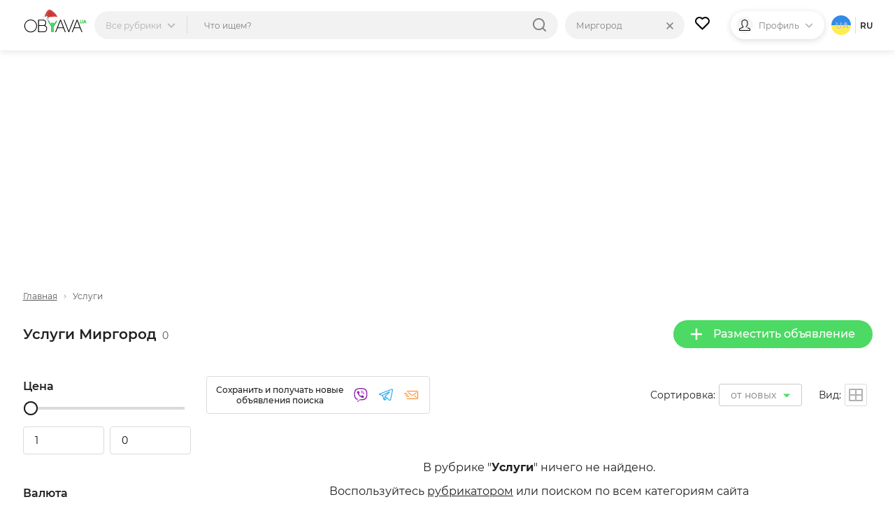

--- FILE ---
content_type: text/html; charset=utf-8
request_url: https://www.google.com/recaptcha/api2/aframe
body_size: 267
content:
<!DOCTYPE HTML><html><head><meta http-equiv="content-type" content="text/html; charset=UTF-8"></head><body><script nonce="urWVb56NfO6ardIyq-f_2Q">/** Anti-fraud and anti-abuse applications only. See google.com/recaptcha */ try{var clients={'sodar':'https://pagead2.googlesyndication.com/pagead/sodar?'};window.addEventListener("message",function(a){try{if(a.source===window.parent){var b=JSON.parse(a.data);var c=clients[b['id']];if(c){var d=document.createElement('img');d.src=c+b['params']+'&rc='+(localStorage.getItem("rc::a")?sessionStorage.getItem("rc::b"):"");window.document.body.appendChild(d);sessionStorage.setItem("rc::e",parseInt(sessionStorage.getItem("rc::e")||0)+1);localStorage.setItem("rc::h",'1769693719782');}}}catch(b){}});window.parent.postMessage("_grecaptcha_ready", "*");}catch(b){}</script></body></html>